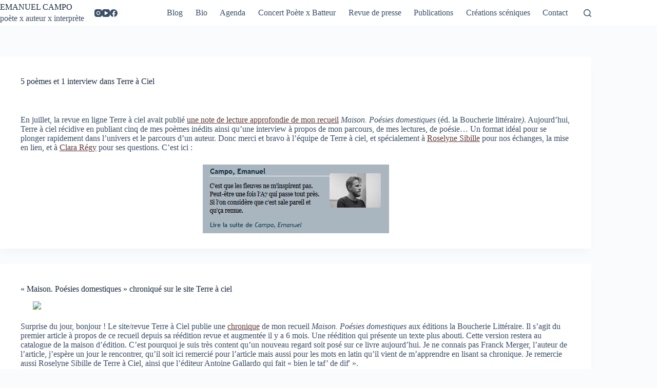

--- FILE ---
content_type: text/html; charset=UTF-8
request_url: https://www.ecampo.fr/?tag=terre-a-ciel
body_size: 16470
content:
<!doctype html>
<html lang="fr-FR">
<head>
	
	<meta charset="UTF-8">
	<meta name="viewport" content="width=device-width, initial-scale=1, maximum-scale=5, viewport-fit=cover">
	<link rel="profile" href="https://gmpg.org/xfn/11">

	<title>Terre à Ciel &#8211; EMANUEL CAMPO</title>
<meta name='robots' content='max-image-preview:large' />
<link rel="alternate" type="application/rss+xml" title="EMANUEL CAMPO &raquo; Flux" href="https://www.ecampo.fr/?feed=rss2" />
<link rel="alternate" type="application/rss+xml" title="EMANUEL CAMPO &raquo; Flux des commentaires" href="https://www.ecampo.fr/?feed=comments-rss2" />
<link rel="alternate" type="application/rss+xml" title="EMANUEL CAMPO &raquo; Flux de l’étiquette Terre à Ciel" href="https://www.ecampo.fr/?feed=rss2&#038;tag=terre-a-ciel" />
		<style>
			.lazyload,
			.lazyloading {
				max-width: 100%;
			}
		</style>
		<style id='wp-img-auto-sizes-contain-inline-css'>
img:is([sizes=auto i],[sizes^="auto," i]){contain-intrinsic-size:3000px 1500px}
/*# sourceURL=wp-img-auto-sizes-contain-inline-css */
</style>
<link rel='stylesheet' id='blocksy-dynamic-global-css' href='https://ecampo.phpnet.org/wordpress/wp-content/uploads/blocksy/css/global.css?ver=02795' media='all' />
<link rel='stylesheet' id='wp-block-library-css' href='https://ecampo.phpnet.org/wordpress/wp-includes/css/dist/block-library/style.min.css?ver=0655d099af6ec11f247a6ff7d549cbd7' media='all' />
<style id='global-styles-inline-css'>
:root{--wp--preset--aspect-ratio--square: 1;--wp--preset--aspect-ratio--4-3: 4/3;--wp--preset--aspect-ratio--3-4: 3/4;--wp--preset--aspect-ratio--3-2: 3/2;--wp--preset--aspect-ratio--2-3: 2/3;--wp--preset--aspect-ratio--16-9: 16/9;--wp--preset--aspect-ratio--9-16: 9/16;--wp--preset--color--black: #000000;--wp--preset--color--cyan-bluish-gray: #abb8c3;--wp--preset--color--white: #ffffff;--wp--preset--color--pale-pink: #f78da7;--wp--preset--color--vivid-red: #cf2e2e;--wp--preset--color--luminous-vivid-orange: #ff6900;--wp--preset--color--luminous-vivid-amber: #fcb900;--wp--preset--color--light-green-cyan: #7bdcb5;--wp--preset--color--vivid-green-cyan: #00d084;--wp--preset--color--pale-cyan-blue: #8ed1fc;--wp--preset--color--vivid-cyan-blue: #0693e3;--wp--preset--color--vivid-purple: #9b51e0;--wp--preset--color--palette-color-1: var(--theme-palette-color-1, #2872fa);--wp--preset--color--palette-color-2: var(--theme-palette-color-2, #1559ed);--wp--preset--color--palette-color-3: var(--theme-palette-color-3, #3A4F66);--wp--preset--color--palette-color-4: var(--theme-palette-color-4, #192a3d);--wp--preset--color--palette-color-5: var(--theme-palette-color-5, #e1e8ed);--wp--preset--color--palette-color-6: var(--theme-palette-color-6, #f2f5f7);--wp--preset--color--palette-color-7: var(--theme-palette-color-7, #FAFBFC);--wp--preset--color--palette-color-8: var(--theme-palette-color-8, #ffffff);--wp--preset--gradient--vivid-cyan-blue-to-vivid-purple: linear-gradient(135deg,rgb(6,147,227) 0%,rgb(155,81,224) 100%);--wp--preset--gradient--light-green-cyan-to-vivid-green-cyan: linear-gradient(135deg,rgb(122,220,180) 0%,rgb(0,208,130) 100%);--wp--preset--gradient--luminous-vivid-amber-to-luminous-vivid-orange: linear-gradient(135deg,rgb(252,185,0) 0%,rgb(255,105,0) 100%);--wp--preset--gradient--luminous-vivid-orange-to-vivid-red: linear-gradient(135deg,rgb(255,105,0) 0%,rgb(207,46,46) 100%);--wp--preset--gradient--very-light-gray-to-cyan-bluish-gray: linear-gradient(135deg,rgb(238,238,238) 0%,rgb(169,184,195) 100%);--wp--preset--gradient--cool-to-warm-spectrum: linear-gradient(135deg,rgb(74,234,220) 0%,rgb(151,120,209) 20%,rgb(207,42,186) 40%,rgb(238,44,130) 60%,rgb(251,105,98) 80%,rgb(254,248,76) 100%);--wp--preset--gradient--blush-light-purple: linear-gradient(135deg,rgb(255,206,236) 0%,rgb(152,150,240) 100%);--wp--preset--gradient--blush-bordeaux: linear-gradient(135deg,rgb(254,205,165) 0%,rgb(254,45,45) 50%,rgb(107,0,62) 100%);--wp--preset--gradient--luminous-dusk: linear-gradient(135deg,rgb(255,203,112) 0%,rgb(199,81,192) 50%,rgb(65,88,208) 100%);--wp--preset--gradient--pale-ocean: linear-gradient(135deg,rgb(255,245,203) 0%,rgb(182,227,212) 50%,rgb(51,167,181) 100%);--wp--preset--gradient--electric-grass: linear-gradient(135deg,rgb(202,248,128) 0%,rgb(113,206,126) 100%);--wp--preset--gradient--midnight: linear-gradient(135deg,rgb(2,3,129) 0%,rgb(40,116,252) 100%);--wp--preset--gradient--juicy-peach: linear-gradient(to right, #ffecd2 0%, #fcb69f 100%);--wp--preset--gradient--young-passion: linear-gradient(to right, #ff8177 0%, #ff867a 0%, #ff8c7f 21%, #f99185 52%, #cf556c 78%, #b12a5b 100%);--wp--preset--gradient--true-sunset: linear-gradient(to right, #fa709a 0%, #fee140 100%);--wp--preset--gradient--morpheus-den: linear-gradient(to top, #30cfd0 0%, #330867 100%);--wp--preset--gradient--plum-plate: linear-gradient(135deg, #667eea 0%, #764ba2 100%);--wp--preset--gradient--aqua-splash: linear-gradient(15deg, #13547a 0%, #80d0c7 100%);--wp--preset--gradient--love-kiss: linear-gradient(to top, #ff0844 0%, #ffb199 100%);--wp--preset--gradient--new-retrowave: linear-gradient(to top, #3b41c5 0%, #a981bb 49%, #ffc8a9 100%);--wp--preset--gradient--plum-bath: linear-gradient(to top, #cc208e 0%, #6713d2 100%);--wp--preset--gradient--high-flight: linear-gradient(to right, #0acffe 0%, #495aff 100%);--wp--preset--gradient--teen-party: linear-gradient(-225deg, #FF057C 0%, #8D0B93 50%, #321575 100%);--wp--preset--gradient--fabled-sunset: linear-gradient(-225deg, #231557 0%, #44107A 29%, #FF1361 67%, #FFF800 100%);--wp--preset--gradient--arielle-smile: radial-gradient(circle 248px at center, #16d9e3 0%, #30c7ec 47%, #46aef7 100%);--wp--preset--gradient--itmeo-branding: linear-gradient(180deg, #2af598 0%, #009efd 100%);--wp--preset--gradient--deep-blue: linear-gradient(to right, #6a11cb 0%, #2575fc 100%);--wp--preset--gradient--strong-bliss: linear-gradient(to right, #f78ca0 0%, #f9748f 19%, #fd868c 60%, #fe9a8b 100%);--wp--preset--gradient--sweet-period: linear-gradient(to top, #3f51b1 0%, #5a55ae 13%, #7b5fac 25%, #8f6aae 38%, #a86aa4 50%, #cc6b8e 62%, #f18271 75%, #f3a469 87%, #f7c978 100%);--wp--preset--gradient--purple-division: linear-gradient(to top, #7028e4 0%, #e5b2ca 100%);--wp--preset--gradient--cold-evening: linear-gradient(to top, #0c3483 0%, #a2b6df 100%, #6b8cce 100%, #a2b6df 100%);--wp--preset--gradient--mountain-rock: linear-gradient(to right, #868f96 0%, #596164 100%);--wp--preset--gradient--desert-hump: linear-gradient(to top, #c79081 0%, #dfa579 100%);--wp--preset--gradient--ethernal-constance: linear-gradient(to top, #09203f 0%, #537895 100%);--wp--preset--gradient--happy-memories: linear-gradient(-60deg, #ff5858 0%, #f09819 100%);--wp--preset--gradient--grown-early: linear-gradient(to top, #0ba360 0%, #3cba92 100%);--wp--preset--gradient--morning-salad: linear-gradient(-225deg, #B7F8DB 0%, #50A7C2 100%);--wp--preset--gradient--night-call: linear-gradient(-225deg, #AC32E4 0%, #7918F2 48%, #4801FF 100%);--wp--preset--gradient--mind-crawl: linear-gradient(-225deg, #473B7B 0%, #3584A7 51%, #30D2BE 100%);--wp--preset--gradient--angel-care: linear-gradient(-225deg, #FFE29F 0%, #FFA99F 48%, #FF719A 100%);--wp--preset--gradient--juicy-cake: linear-gradient(to top, #e14fad 0%, #f9d423 100%);--wp--preset--gradient--rich-metal: linear-gradient(to right, #d7d2cc 0%, #304352 100%);--wp--preset--gradient--mole-hall: linear-gradient(-20deg, #616161 0%, #9bc5c3 100%);--wp--preset--gradient--cloudy-knoxville: linear-gradient(120deg, #fdfbfb 0%, #ebedee 100%);--wp--preset--gradient--soft-grass: linear-gradient(to top, #c1dfc4 0%, #deecdd 100%);--wp--preset--gradient--saint-petersburg: linear-gradient(135deg, #f5f7fa 0%, #c3cfe2 100%);--wp--preset--gradient--everlasting-sky: linear-gradient(135deg, #fdfcfb 0%, #e2d1c3 100%);--wp--preset--gradient--kind-steel: linear-gradient(-20deg, #e9defa 0%, #fbfcdb 100%);--wp--preset--gradient--over-sun: linear-gradient(60deg, #abecd6 0%, #fbed96 100%);--wp--preset--gradient--premium-white: linear-gradient(to top, #d5d4d0 0%, #d5d4d0 1%, #eeeeec 31%, #efeeec 75%, #e9e9e7 100%);--wp--preset--gradient--clean-mirror: linear-gradient(45deg, #93a5cf 0%, #e4efe9 100%);--wp--preset--gradient--wild-apple: linear-gradient(to top, #d299c2 0%, #fef9d7 100%);--wp--preset--gradient--snow-again: linear-gradient(to top, #e6e9f0 0%, #eef1f5 100%);--wp--preset--gradient--confident-cloud: linear-gradient(to top, #dad4ec 0%, #dad4ec 1%, #f3e7e9 100%);--wp--preset--gradient--glass-water: linear-gradient(to top, #dfe9f3 0%, white 100%);--wp--preset--gradient--perfect-white: linear-gradient(-225deg, #E3FDF5 0%, #FFE6FA 100%);--wp--preset--font-size--small: 13px;--wp--preset--font-size--medium: 20px;--wp--preset--font-size--large: clamp(22px, 1.375rem + ((1vw - 3.2px) * 0.625), 30px);--wp--preset--font-size--x-large: clamp(30px, 1.875rem + ((1vw - 3.2px) * 1.563), 50px);--wp--preset--font-size--xx-large: clamp(45px, 2.813rem + ((1vw - 3.2px) * 2.734), 80px);--wp--preset--spacing--20: 0.44rem;--wp--preset--spacing--30: 0.67rem;--wp--preset--spacing--40: 1rem;--wp--preset--spacing--50: 1.5rem;--wp--preset--spacing--60: 2.25rem;--wp--preset--spacing--70: 3.38rem;--wp--preset--spacing--80: 5.06rem;--wp--preset--shadow--natural: 6px 6px 9px rgba(0, 0, 0, 0.2);--wp--preset--shadow--deep: 12px 12px 50px rgba(0, 0, 0, 0.4);--wp--preset--shadow--sharp: 6px 6px 0px rgba(0, 0, 0, 0.2);--wp--preset--shadow--outlined: 6px 6px 0px -3px rgb(255, 255, 255), 6px 6px rgb(0, 0, 0);--wp--preset--shadow--crisp: 6px 6px 0px rgb(0, 0, 0);}:root { --wp--style--global--content-size: var(--theme-block-max-width);--wp--style--global--wide-size: var(--theme-block-wide-max-width); }:where(body) { margin: 0; }.wp-site-blocks > .alignleft { float: left; margin-right: 2em; }.wp-site-blocks > .alignright { float: right; margin-left: 2em; }.wp-site-blocks > .aligncenter { justify-content: center; margin-left: auto; margin-right: auto; }:where(.wp-site-blocks) > * { margin-block-start: var(--theme-content-spacing); margin-block-end: 0; }:where(.wp-site-blocks) > :first-child { margin-block-start: 0; }:where(.wp-site-blocks) > :last-child { margin-block-end: 0; }:root { --wp--style--block-gap: var(--theme-content-spacing); }:root :where(.is-layout-flow) > :first-child{margin-block-start: 0;}:root :where(.is-layout-flow) > :last-child{margin-block-end: 0;}:root :where(.is-layout-flow) > *{margin-block-start: var(--theme-content-spacing);margin-block-end: 0;}:root :where(.is-layout-constrained) > :first-child{margin-block-start: 0;}:root :where(.is-layout-constrained) > :last-child{margin-block-end: 0;}:root :where(.is-layout-constrained) > *{margin-block-start: var(--theme-content-spacing);margin-block-end: 0;}:root :where(.is-layout-flex){gap: var(--theme-content-spacing);}:root :where(.is-layout-grid){gap: var(--theme-content-spacing);}.is-layout-flow > .alignleft{float: left;margin-inline-start: 0;margin-inline-end: 2em;}.is-layout-flow > .alignright{float: right;margin-inline-start: 2em;margin-inline-end: 0;}.is-layout-flow > .aligncenter{margin-left: auto !important;margin-right: auto !important;}.is-layout-constrained > .alignleft{float: left;margin-inline-start: 0;margin-inline-end: 2em;}.is-layout-constrained > .alignright{float: right;margin-inline-start: 2em;margin-inline-end: 0;}.is-layout-constrained > .aligncenter{margin-left: auto !important;margin-right: auto !important;}.is-layout-constrained > :where(:not(.alignleft):not(.alignright):not(.alignfull)){max-width: var(--wp--style--global--content-size);margin-left: auto !important;margin-right: auto !important;}.is-layout-constrained > .alignwide{max-width: var(--wp--style--global--wide-size);}body .is-layout-flex{display: flex;}.is-layout-flex{flex-wrap: wrap;align-items: center;}.is-layout-flex > :is(*, div){margin: 0;}body .is-layout-grid{display: grid;}.is-layout-grid > :is(*, div){margin: 0;}body{padding-top: 0px;padding-right: 0px;padding-bottom: 0px;padding-left: 0px;}:root :where(.wp-element-button, .wp-block-button__link){font-style: inherit;font-weight: inherit;letter-spacing: inherit;text-transform: inherit;}.has-black-color{color: var(--wp--preset--color--black) !important;}.has-cyan-bluish-gray-color{color: var(--wp--preset--color--cyan-bluish-gray) !important;}.has-white-color{color: var(--wp--preset--color--white) !important;}.has-pale-pink-color{color: var(--wp--preset--color--pale-pink) !important;}.has-vivid-red-color{color: var(--wp--preset--color--vivid-red) !important;}.has-luminous-vivid-orange-color{color: var(--wp--preset--color--luminous-vivid-orange) !important;}.has-luminous-vivid-amber-color{color: var(--wp--preset--color--luminous-vivid-amber) !important;}.has-light-green-cyan-color{color: var(--wp--preset--color--light-green-cyan) !important;}.has-vivid-green-cyan-color{color: var(--wp--preset--color--vivid-green-cyan) !important;}.has-pale-cyan-blue-color{color: var(--wp--preset--color--pale-cyan-blue) !important;}.has-vivid-cyan-blue-color{color: var(--wp--preset--color--vivid-cyan-blue) !important;}.has-vivid-purple-color{color: var(--wp--preset--color--vivid-purple) !important;}.has-palette-color-1-color{color: var(--wp--preset--color--palette-color-1) !important;}.has-palette-color-2-color{color: var(--wp--preset--color--palette-color-2) !important;}.has-palette-color-3-color{color: var(--wp--preset--color--palette-color-3) !important;}.has-palette-color-4-color{color: var(--wp--preset--color--palette-color-4) !important;}.has-palette-color-5-color{color: var(--wp--preset--color--palette-color-5) !important;}.has-palette-color-6-color{color: var(--wp--preset--color--palette-color-6) !important;}.has-palette-color-7-color{color: var(--wp--preset--color--palette-color-7) !important;}.has-palette-color-8-color{color: var(--wp--preset--color--palette-color-8) !important;}.has-black-background-color{background-color: var(--wp--preset--color--black) !important;}.has-cyan-bluish-gray-background-color{background-color: var(--wp--preset--color--cyan-bluish-gray) !important;}.has-white-background-color{background-color: var(--wp--preset--color--white) !important;}.has-pale-pink-background-color{background-color: var(--wp--preset--color--pale-pink) !important;}.has-vivid-red-background-color{background-color: var(--wp--preset--color--vivid-red) !important;}.has-luminous-vivid-orange-background-color{background-color: var(--wp--preset--color--luminous-vivid-orange) !important;}.has-luminous-vivid-amber-background-color{background-color: var(--wp--preset--color--luminous-vivid-amber) !important;}.has-light-green-cyan-background-color{background-color: var(--wp--preset--color--light-green-cyan) !important;}.has-vivid-green-cyan-background-color{background-color: var(--wp--preset--color--vivid-green-cyan) !important;}.has-pale-cyan-blue-background-color{background-color: var(--wp--preset--color--pale-cyan-blue) !important;}.has-vivid-cyan-blue-background-color{background-color: var(--wp--preset--color--vivid-cyan-blue) !important;}.has-vivid-purple-background-color{background-color: var(--wp--preset--color--vivid-purple) !important;}.has-palette-color-1-background-color{background-color: var(--wp--preset--color--palette-color-1) !important;}.has-palette-color-2-background-color{background-color: var(--wp--preset--color--palette-color-2) !important;}.has-palette-color-3-background-color{background-color: var(--wp--preset--color--palette-color-3) !important;}.has-palette-color-4-background-color{background-color: var(--wp--preset--color--palette-color-4) !important;}.has-palette-color-5-background-color{background-color: var(--wp--preset--color--palette-color-5) !important;}.has-palette-color-6-background-color{background-color: var(--wp--preset--color--palette-color-6) !important;}.has-palette-color-7-background-color{background-color: var(--wp--preset--color--palette-color-7) !important;}.has-palette-color-8-background-color{background-color: var(--wp--preset--color--palette-color-8) !important;}.has-black-border-color{border-color: var(--wp--preset--color--black) !important;}.has-cyan-bluish-gray-border-color{border-color: var(--wp--preset--color--cyan-bluish-gray) !important;}.has-white-border-color{border-color: var(--wp--preset--color--white) !important;}.has-pale-pink-border-color{border-color: var(--wp--preset--color--pale-pink) !important;}.has-vivid-red-border-color{border-color: var(--wp--preset--color--vivid-red) !important;}.has-luminous-vivid-orange-border-color{border-color: var(--wp--preset--color--luminous-vivid-orange) !important;}.has-luminous-vivid-amber-border-color{border-color: var(--wp--preset--color--luminous-vivid-amber) !important;}.has-light-green-cyan-border-color{border-color: var(--wp--preset--color--light-green-cyan) !important;}.has-vivid-green-cyan-border-color{border-color: var(--wp--preset--color--vivid-green-cyan) !important;}.has-pale-cyan-blue-border-color{border-color: var(--wp--preset--color--pale-cyan-blue) !important;}.has-vivid-cyan-blue-border-color{border-color: var(--wp--preset--color--vivid-cyan-blue) !important;}.has-vivid-purple-border-color{border-color: var(--wp--preset--color--vivid-purple) !important;}.has-palette-color-1-border-color{border-color: var(--wp--preset--color--palette-color-1) !important;}.has-palette-color-2-border-color{border-color: var(--wp--preset--color--palette-color-2) !important;}.has-palette-color-3-border-color{border-color: var(--wp--preset--color--palette-color-3) !important;}.has-palette-color-4-border-color{border-color: var(--wp--preset--color--palette-color-4) !important;}.has-palette-color-5-border-color{border-color: var(--wp--preset--color--palette-color-5) !important;}.has-palette-color-6-border-color{border-color: var(--wp--preset--color--palette-color-6) !important;}.has-palette-color-7-border-color{border-color: var(--wp--preset--color--palette-color-7) !important;}.has-palette-color-8-border-color{border-color: var(--wp--preset--color--palette-color-8) !important;}.has-vivid-cyan-blue-to-vivid-purple-gradient-background{background: var(--wp--preset--gradient--vivid-cyan-blue-to-vivid-purple) !important;}.has-light-green-cyan-to-vivid-green-cyan-gradient-background{background: var(--wp--preset--gradient--light-green-cyan-to-vivid-green-cyan) !important;}.has-luminous-vivid-amber-to-luminous-vivid-orange-gradient-background{background: var(--wp--preset--gradient--luminous-vivid-amber-to-luminous-vivid-orange) !important;}.has-luminous-vivid-orange-to-vivid-red-gradient-background{background: var(--wp--preset--gradient--luminous-vivid-orange-to-vivid-red) !important;}.has-very-light-gray-to-cyan-bluish-gray-gradient-background{background: var(--wp--preset--gradient--very-light-gray-to-cyan-bluish-gray) !important;}.has-cool-to-warm-spectrum-gradient-background{background: var(--wp--preset--gradient--cool-to-warm-spectrum) !important;}.has-blush-light-purple-gradient-background{background: var(--wp--preset--gradient--blush-light-purple) !important;}.has-blush-bordeaux-gradient-background{background: var(--wp--preset--gradient--blush-bordeaux) !important;}.has-luminous-dusk-gradient-background{background: var(--wp--preset--gradient--luminous-dusk) !important;}.has-pale-ocean-gradient-background{background: var(--wp--preset--gradient--pale-ocean) !important;}.has-electric-grass-gradient-background{background: var(--wp--preset--gradient--electric-grass) !important;}.has-midnight-gradient-background{background: var(--wp--preset--gradient--midnight) !important;}.has-juicy-peach-gradient-background{background: var(--wp--preset--gradient--juicy-peach) !important;}.has-young-passion-gradient-background{background: var(--wp--preset--gradient--young-passion) !important;}.has-true-sunset-gradient-background{background: var(--wp--preset--gradient--true-sunset) !important;}.has-morpheus-den-gradient-background{background: var(--wp--preset--gradient--morpheus-den) !important;}.has-plum-plate-gradient-background{background: var(--wp--preset--gradient--plum-plate) !important;}.has-aqua-splash-gradient-background{background: var(--wp--preset--gradient--aqua-splash) !important;}.has-love-kiss-gradient-background{background: var(--wp--preset--gradient--love-kiss) !important;}.has-new-retrowave-gradient-background{background: var(--wp--preset--gradient--new-retrowave) !important;}.has-plum-bath-gradient-background{background: var(--wp--preset--gradient--plum-bath) !important;}.has-high-flight-gradient-background{background: var(--wp--preset--gradient--high-flight) !important;}.has-teen-party-gradient-background{background: var(--wp--preset--gradient--teen-party) !important;}.has-fabled-sunset-gradient-background{background: var(--wp--preset--gradient--fabled-sunset) !important;}.has-arielle-smile-gradient-background{background: var(--wp--preset--gradient--arielle-smile) !important;}.has-itmeo-branding-gradient-background{background: var(--wp--preset--gradient--itmeo-branding) !important;}.has-deep-blue-gradient-background{background: var(--wp--preset--gradient--deep-blue) !important;}.has-strong-bliss-gradient-background{background: var(--wp--preset--gradient--strong-bliss) !important;}.has-sweet-period-gradient-background{background: var(--wp--preset--gradient--sweet-period) !important;}.has-purple-division-gradient-background{background: var(--wp--preset--gradient--purple-division) !important;}.has-cold-evening-gradient-background{background: var(--wp--preset--gradient--cold-evening) !important;}.has-mountain-rock-gradient-background{background: var(--wp--preset--gradient--mountain-rock) !important;}.has-desert-hump-gradient-background{background: var(--wp--preset--gradient--desert-hump) !important;}.has-ethernal-constance-gradient-background{background: var(--wp--preset--gradient--ethernal-constance) !important;}.has-happy-memories-gradient-background{background: var(--wp--preset--gradient--happy-memories) !important;}.has-grown-early-gradient-background{background: var(--wp--preset--gradient--grown-early) !important;}.has-morning-salad-gradient-background{background: var(--wp--preset--gradient--morning-salad) !important;}.has-night-call-gradient-background{background: var(--wp--preset--gradient--night-call) !important;}.has-mind-crawl-gradient-background{background: var(--wp--preset--gradient--mind-crawl) !important;}.has-angel-care-gradient-background{background: var(--wp--preset--gradient--angel-care) !important;}.has-juicy-cake-gradient-background{background: var(--wp--preset--gradient--juicy-cake) !important;}.has-rich-metal-gradient-background{background: var(--wp--preset--gradient--rich-metal) !important;}.has-mole-hall-gradient-background{background: var(--wp--preset--gradient--mole-hall) !important;}.has-cloudy-knoxville-gradient-background{background: var(--wp--preset--gradient--cloudy-knoxville) !important;}.has-soft-grass-gradient-background{background: var(--wp--preset--gradient--soft-grass) !important;}.has-saint-petersburg-gradient-background{background: var(--wp--preset--gradient--saint-petersburg) !important;}.has-everlasting-sky-gradient-background{background: var(--wp--preset--gradient--everlasting-sky) !important;}.has-kind-steel-gradient-background{background: var(--wp--preset--gradient--kind-steel) !important;}.has-over-sun-gradient-background{background: var(--wp--preset--gradient--over-sun) !important;}.has-premium-white-gradient-background{background: var(--wp--preset--gradient--premium-white) !important;}.has-clean-mirror-gradient-background{background: var(--wp--preset--gradient--clean-mirror) !important;}.has-wild-apple-gradient-background{background: var(--wp--preset--gradient--wild-apple) !important;}.has-snow-again-gradient-background{background: var(--wp--preset--gradient--snow-again) !important;}.has-confident-cloud-gradient-background{background: var(--wp--preset--gradient--confident-cloud) !important;}.has-glass-water-gradient-background{background: var(--wp--preset--gradient--glass-water) !important;}.has-perfect-white-gradient-background{background: var(--wp--preset--gradient--perfect-white) !important;}.has-small-font-size{font-size: var(--wp--preset--font-size--small) !important;}.has-medium-font-size{font-size: var(--wp--preset--font-size--medium) !important;}.has-large-font-size{font-size: var(--wp--preset--font-size--large) !important;}.has-x-large-font-size{font-size: var(--wp--preset--font-size--x-large) !important;}.has-xx-large-font-size{font-size: var(--wp--preset--font-size--xx-large) !important;}
:root :where(.wp-block-pullquote){font-size: clamp(0.984em, 0.984rem + ((1vw - 0.2em) * 0.645), 1.5em);line-height: 1.6;}
/*# sourceURL=global-styles-inline-css */
</style>
<link rel='stylesheet' id='contact-form-7-css' href='https://ecampo.phpnet.org/wordpress/wp-content/plugins/contact-form-7/includes/css/styles.css?ver=6.1.4' media='all' />
<link rel='stylesheet' id='mbdb-styles-css' href='https://ecampo.phpnet.org/wordpress/wp-content/plugins/mooberry-book-manager/css/styles.css?ver=250131-234001' media='all' />
<link rel='stylesheet' id='mbdb-book-grid-styles-css' href='https://ecampo.phpnet.org/wordpress/wp-content/plugins/mooberry-book-manager/css/book-grid.css?ver=250131-234001' media='all' />
<link rel='stylesheet' id='mbdb-retailer-buttons-styles-css' href='https://ecampo.phpnet.org/wordpress/wp-content/plugins/mooberry-book-manager/css/retailer-buttons.css?ver=250131-234001' media='all' />
<link rel='stylesheet' id='ct-main-styles-css' href='https://ecampo.phpnet.org/wordpress/wp-content/themes/blocksy/static/bundle/main.min.css?ver=2.1.25' media='all' />
<link rel='stylesheet' id='ct-page-title-styles-css' href='https://ecampo.phpnet.org/wordpress/wp-content/themes/blocksy/static/bundle/page-title.min.css?ver=2.1.25' media='all' />
<link rel='stylesheet' id='ct-cf-7-styles-css' href='https://ecampo.phpnet.org/wordpress/wp-content/themes/blocksy/static/bundle/cf-7.min.css?ver=2.1.25' media='all' />
<script src="https://ecampo.phpnet.org/wordpress/wp-includes/js/jquery/jquery.min.js?ver=3.7.1" id="jquery-core-js"></script>
<script src="https://ecampo.phpnet.org/wordpress/wp-includes/js/jquery/jquery-migrate.min.js?ver=3.4.1" id="jquery-migrate-js"></script>
<script src="https://ecampo.phpnet.org/wordpress/wp-content/plugins/mooberry-book-manager/js/single-book.js?ver=250131-234002" id="single-book-js"></script>
<link rel="https://api.w.org/" href="https://www.ecampo.fr/index.php?rest_route=/" /><link rel="alternate" title="JSON" type="application/json" href="https://www.ecampo.fr/index.php?rest_route=/wp/v2/tags/522" /><link rel="EditURI" type="application/rsd+xml" title="RSD" href="https://ecampo.phpnet.org/wordpress/xmlrpc.php?rsd" />

		<script>
			document.documentElement.className = document.documentElement.className.replace('no-js', 'js');
		</script>
				<style>
			.no-js img.lazyload {
				display: none;
			}

			figure.wp-block-image img.lazyloading {
				min-width: 150px;
			}

			.lazyload,
			.lazyloading {
				--smush-placeholder-width: 100px;
				--smush-placeholder-aspect-ratio: 1/1;
				width: var(--smush-image-width, var(--smush-placeholder-width)) !important;
				aspect-ratio: var(--smush-image-aspect-ratio, var(--smush-placeholder-aspect-ratio)) !important;
			}

						.lazyload, .lazyloading {
				opacity: 0;
			}

			.lazyloaded {
				opacity: 1;
				transition: opacity 400ms;
				transition-delay: 0ms;
			}

					</style>
		<!-- Analytics by WP Statistics - https://wp-statistics.com -->
<noscript><link rel='stylesheet' href='https://ecampo.phpnet.org/wordpress/wp-content/themes/blocksy/static/bundle/no-scripts.min.css' type='text/css'></noscript>

<!-- Jetpack Open Graph Tags -->
<meta property="og:type" content="website" />
<meta property="og:title" content="Terre à Ciel &#8211; EMANUEL CAMPO" />
<meta property="og:url" content="https://www.ecampo.fr/?tag=terre-a-ciel" />
<meta property="og:site_name" content="EMANUEL CAMPO" />
<meta property="og:image" content="https://ecampo.phpnet.org/wordpress/wp-content/uploads/2025/09/cropped-PORTRAIT-PRINTEMPS-2004.jpg" />
<meta property="og:image:width" content="512" />
<meta property="og:image:height" content="512" />
<meta property="og:image:alt" content="" />
<meta property="og:locale" content="fr_FR" />

<!-- End Jetpack Open Graph Tags -->
<link rel="icon" href="https://ecampo.phpnet.org/wordpress/wp-content/uploads/2025/09/cropped-PORTRAIT-PRINTEMPS-2004-32x32.jpg" sizes="32x32" />
<link rel="icon" href="https://ecampo.phpnet.org/wordpress/wp-content/uploads/2025/09/cropped-PORTRAIT-PRINTEMPS-2004-192x192.jpg" sizes="192x192" />
<link rel="apple-touch-icon" href="https://ecampo.phpnet.org/wordpress/wp-content/uploads/2025/09/cropped-PORTRAIT-PRINTEMPS-2004-180x180.jpg" />
<meta name="msapplication-TileImage" content="https://ecampo.phpnet.org/wordpress/wp-content/uploads/2025/09/cropped-PORTRAIT-PRINTEMPS-2004-270x270.jpg" />
		<style id="wp-custom-css">
			.entry-date,
.post-date,
.time,
.published,
.updated {
    display: none !important;
}
		</style>
			</head>


<body class="archive tag tag-terre-a-ciel tag-522 wp-embed-responsive wp-theme-blocksy" data-link="type-2" data-prefix="categories" data-header="type-1:sticky" data-footer="type-1">

<a class="skip-link screen-reader-text" href="#main">Passer au contenu</a><div class="ct-drawer-canvas" data-location="start">
		<div id="search-modal" class="ct-panel" data-behaviour="modal" role="dialog" aria-label="Modale de recherche" inert>
			<div class="ct-panel-actions">
				<button class="ct-toggle-close" data-type="type-1" aria-label="Fermer la modale de recherche">
					<svg class="ct-icon" width="12" height="12" viewBox="0 0 15 15"><path d="M1 15a1 1 0 01-.71-.29 1 1 0 010-1.41l5.8-5.8-5.8-5.8A1 1 0 011.7.29l5.8 5.8 5.8-5.8a1 1 0 011.41 1.41l-5.8 5.8 5.8 5.8a1 1 0 01-1.41 1.41l-5.8-5.8-5.8 5.8A1 1 0 011 15z"/></svg>				</button>
			</div>

			<div class="ct-panel-content">
				

<form role="search" method="get" class="ct-search-form"  action="https://www.ecampo.fr/" aria-haspopup="listbox" data-live-results="thumbs">

	<input
		type="search" class="modal-field"		placeholder="Rechercher"
		value=""
		name="s"
		autocomplete="off"
		title="Rechercher…"
		aria-label="Rechercher…"
			>

	<div class="ct-search-form-controls">
		
		<button type="submit" class="wp-element-button" data-button="icon" aria-label="Bouton de recherche">
			<svg class="ct-icon ct-search-button-content" aria-hidden="true" width="15" height="15" viewBox="0 0 15 15"><path d="M14.8,13.7L12,11c0.9-1.2,1.5-2.6,1.5-4.2c0-3.7-3-6.8-6.8-6.8S0,3,0,6.8s3,6.8,6.8,6.8c1.6,0,3.1-0.6,4.2-1.5l2.8,2.8c0.1,0.1,0.3,0.2,0.5,0.2s0.4-0.1,0.5-0.2C15.1,14.5,15.1,14,14.8,13.7z M1.5,6.8c0-2.9,2.4-5.2,5.2-5.2S12,3.9,12,6.8S9.6,12,6.8,12S1.5,9.6,1.5,6.8z"/></svg>
			<span class="ct-ajax-loader">
				<svg viewBox="0 0 24 24">
					<circle cx="12" cy="12" r="10" opacity="0.2" fill="none" stroke="currentColor" stroke-miterlimit="10" stroke-width="2"/>

					<path d="m12,2c5.52,0,10,4.48,10,10" fill="none" stroke="currentColor" stroke-linecap="round" stroke-miterlimit="10" stroke-width="2">
						<animateTransform
							attributeName="transform"
							attributeType="XML"
							type="rotate"
							dur="0.6s"
							from="0 12 12"
							to="360 12 12"
							repeatCount="indefinite"
						/>
					</path>
				</svg>
			</span>
		</button>

		
					<input type="hidden" name="ct_post_type" value="post:page:mbdb_book:mbdb_publisher">
		
		

			</div>

			<div class="screen-reader-text" aria-live="polite" role="status">
			Aucun résultat		</div>
	
</form>


			</div>
		</div>

		<div id="offcanvas" class="ct-panel ct-header" data-behaviour="right-side" role="dialog" aria-label="Modale hors champ" inert=""><div class="ct-panel-inner">
		<div class="ct-panel-actions">
			
			<button class="ct-toggle-close" data-type="type-1" aria-label="Fermer le tiroir">
				<svg class="ct-icon" width="12" height="12" viewBox="0 0 15 15"><path d="M1 15a1 1 0 01-.71-.29 1 1 0 010-1.41l5.8-5.8-5.8-5.8A1 1 0 011.7.29l5.8 5.8 5.8-5.8a1 1 0 011.41 1.41l-5.8 5.8 5.8 5.8a1 1 0 01-1.41 1.41l-5.8-5.8-5.8 5.8A1 1 0 011 15z"/></svg>
			</button>
		</div>
		<div class="ct-panel-content" data-device="desktop"><div class="ct-panel-content-inner"></div></div><div class="ct-panel-content" data-device="mobile"><div class="ct-panel-content-inner">
<nav
	class="mobile-menu menu-container"
	data-id="mobile-menu" data-interaction="click" data-toggle-type="type-1" data-submenu-dots="yes"	aria-label="Menu principal">

	<ul id="menu-menu-principal-1" class=""><li class="menu-item menu-item-type-taxonomy menu-item-object-category menu-item-3464"><a href="https://www.ecampo.fr/?cat=1005" class="ct-menu-link">Blog</a></li>
<li class="menu-item menu-item-type-post_type menu-item-object-page menu-item-3406"><a href="https://www.ecampo.fr/?page_id=3396" class="ct-menu-link">Bio</a></li>
<li class="menu-item menu-item-type-post_type menu-item-object-page menu-item-867"><a href="https://www.ecampo.fr/?page_id=24" class="ct-menu-link">Agenda</a></li>
<li class="menu-item menu-item-type-post_type menu-item-object-page menu-item-2883"><a href="https://www.ecampo.fr/?page_id=2878" class="ct-menu-link">Concert Poète x Batteur</a></li>
<li class="menu-item menu-item-type-taxonomy menu-item-object-category menu-item-3104"><a href="https://www.ecampo.fr/?cat=276" class="ct-menu-link">Revue de presse</a></li>
<li class="menu-item menu-item-type-post_type menu-item-object-page menu-item-3488"><a href="https://www.ecampo.fr/?page_id=3476" class="ct-menu-link">Publications</a></li>
<li class="menu-item menu-item-type-post_type menu-item-object-page menu-item-3532"><a href="https://www.ecampo.fr/?page_id=3392" class="ct-menu-link">Créations scéniques</a></li>
<li class="menu-item menu-item-type-post_type menu-item-object-page menu-item-865"><a href="https://www.ecampo.fr/?page_id=388" class="ct-menu-link">Contact</a></li>
</ul></nav>

</div></div></div></div></div>
<div id="main-container">
	<header id="header" class="ct-header" data-id="type-1" itemscope="" itemtype="https://schema.org/WPHeader"><div data-device="desktop"><div data-row="top" data-column-set="2"><div class="ct-container"><div data-column="start" data-placements="1"><div data-items="primary">
<div	class="site-branding"
	data-id="logo"	data-logo="top"	itemscope="itemscope" itemtype="https://schema.org/Organization">

			<a href="https://www.ecampo.fr/" class="site-logo-container" rel="home" itemprop="url" ></a>	
			<div class="site-title-container">
			<span class="site-title " itemprop="name"><a href="https://www.ecampo.fr/" rel="home" itemprop="url">EMANUEL CAMPO</a></span>			<p class="site-description " itemprop="description">poète x auteur x interprète</p>		</div>
	  </div>


<div
	class="ct-header-socials "
	data-id="socials">

	
		<div class="ct-social-box" data-color="custom" data-icon-size="custom" data-icons-type="simple" >
			
			
							
				<a href="https://www.instagram.com/emanuelcampo_/" data-network="instagram" aria-label="Instagram" target="_blank" rel="noopener noreferrer">
					<span class="ct-icon-container">
					<svg
					width="20"
					height="20"
					viewBox="0 0 20 20"
					aria-hidden="true">
						<circle cx="10" cy="10" r="3.3"/>
						<path d="M14.2,0H5.8C2.6,0,0,2.6,0,5.8v8.3C0,17.4,2.6,20,5.8,20h8.3c3.2,0,5.8-2.6,5.8-5.8V5.8C20,2.6,17.4,0,14.2,0zM10,15c-2.8,0-5-2.2-5-5s2.2-5,5-5s5,2.2,5,5S12.8,15,10,15z M15.8,5C15.4,5,15,4.6,15,4.2s0.4-0.8,0.8-0.8s0.8,0.4,0.8,0.8S16.3,5,15.8,5z"/>
					</svg>
				</span>				</a>
							
				<a href="https://www.youtube.com/@cieetrangeplayground6599" data-network="youtube" aria-label="YouTube" target="_blank" rel="noopener noreferrer">
					<span class="ct-icon-container">
					<svg
					width="20"
					height="20"
					viewbox="0 0 20 20"
					aria-hidden="true">
						<path d="M15,0H5C2.2,0,0,2.2,0,5v10c0,2.8,2.2,5,5,5h10c2.8,0,5-2.2,5-5V5C20,2.2,17.8,0,15,0z M14.5,10.9l-6.8,3.8c-0.1,0.1-0.3,0.1-0.5,0.1c-0.5,0-1-0.4-1-1l0,0V6.2c0-0.5,0.4-1,1-1c0.2,0,0.3,0,0.5,0.1l6.8,3.8c0.5,0.3,0.7,0.8,0.4,1.3C14.8,10.6,14.6,10.8,14.5,10.9z"/>
					</svg>
				</span>				</a>
							
				<a href="https://www.facebook.com/p/Etrange-Playground-Po%C3%A9sie-Sc%C3%A8ne-Musique-100064691016561/?_rdr" data-network="facebook" aria-label="Facebook" target="_blank" rel="noopener noreferrer">
					<span class="ct-icon-container">
					<svg
					width="20px"
					height="20px"
					viewBox="0 0 20 20"
					aria-hidden="true">
						<path d="M20,10.1c0-5.5-4.5-10-10-10S0,4.5,0,10.1c0,5,3.7,9.1,8.4,9.9v-7H5.9v-2.9h2.5V7.9C8.4,5.4,9.9,4,12.2,4c1.1,0,2.2,0.2,2.2,0.2v2.5h-1.3c-1.2,0-1.6,0.8-1.6,1.6v1.9h2.8L13.9,13h-2.3v7C16.3,19.2,20,15.1,20,10.1z"/>
					</svg>
				</span>				</a>
			
			
					</div>

	
</div>
</div></div><div data-column="end" data-placements="1"><div data-items="primary">
<nav
	id="header-menu-1"
	class="header-menu-1 menu-container"
	data-id="menu" data-interaction="hover"	data-menu="type-1"
	data-dropdown="type-1:simple"	data-stretch		itemscope="" itemtype="https://schema.org/SiteNavigationElement"	aria-label="Menu principal">

	<ul id="menu-menu-principal" class="menu"><li id="menu-item-3464" class="menu-item menu-item-type-taxonomy menu-item-object-category menu-item-3464"><a href="https://www.ecampo.fr/?cat=1005" class="ct-menu-link">Blog</a></li>
<li id="menu-item-3406" class="menu-item menu-item-type-post_type menu-item-object-page menu-item-3406"><a href="https://www.ecampo.fr/?page_id=3396" class="ct-menu-link">Bio</a></li>
<li id="menu-item-867" class="menu-item menu-item-type-post_type menu-item-object-page menu-item-867"><a href="https://www.ecampo.fr/?page_id=24" class="ct-menu-link">Agenda</a></li>
<li id="menu-item-2883" class="menu-item menu-item-type-post_type menu-item-object-page menu-item-2883"><a href="https://www.ecampo.fr/?page_id=2878" class="ct-menu-link">Concert Poète x Batteur</a></li>
<li id="menu-item-3104" class="menu-item menu-item-type-taxonomy menu-item-object-category menu-item-3104"><a href="https://www.ecampo.fr/?cat=276" class="ct-menu-link">Revue de presse</a></li>
<li id="menu-item-3488" class="menu-item menu-item-type-post_type menu-item-object-page menu-item-3488"><a href="https://www.ecampo.fr/?page_id=3476" class="ct-menu-link">Publications</a></li>
<li id="menu-item-3532" class="menu-item menu-item-type-post_type menu-item-object-page menu-item-3532"><a href="https://www.ecampo.fr/?page_id=3392" class="ct-menu-link">Créations scéniques</a></li>
<li id="menu-item-865" class="menu-item menu-item-type-post_type menu-item-object-page menu-item-865"><a href="https://www.ecampo.fr/?page_id=388" class="ct-menu-link">Contact</a></li>
</ul></nav>


<button
	class="ct-header-search ct-toggle "
	data-toggle-panel="#search-modal"
	aria-controls="search-modal"
	aria-label="Rechercher"
	data-label="left"
	data-id="search">

	<span class="ct-label ct-hidden-sm ct-hidden-md ct-hidden-lg" aria-hidden="true">Rechercher</span>

	<svg class="ct-icon" aria-hidden="true" width="15" height="15" viewBox="0 0 15 15"><path d="M14.8,13.7L12,11c0.9-1.2,1.5-2.6,1.5-4.2c0-3.7-3-6.8-6.8-6.8S0,3,0,6.8s3,6.8,6.8,6.8c1.6,0,3.1-0.6,4.2-1.5l2.8,2.8c0.1,0.1,0.3,0.2,0.5,0.2s0.4-0.1,0.5-0.2C15.1,14.5,15.1,14,14.8,13.7z M1.5,6.8c0-2.9,2.4-5.2,5.2-5.2S12,3.9,12,6.8S9.6,12,6.8,12S1.5,9.6,1.5,6.8z"/></svg></button>
</div></div></div></div></div><div data-device="mobile"><div class="ct-sticky-container"><div data-sticky="shrink"><div data-row="middle" data-column-set="3"><div class="ct-container"><div data-column="start"></div><div data-column="middle"><div data-items="">
<div	class="site-branding"
	data-id="logo"	data-logo="top"	>

			<a href="https://www.ecampo.fr/" class="site-logo-container" rel="home" itemprop="url" ></a>	
			<div class="site-title-container">
			<span class="site-title "><a href="https://www.ecampo.fr/" rel="home" >EMANUEL CAMPO</a></span>			<p class="site-description ">poète x auteur x interprète</p>		</div>
	  </div>

</div></div><div data-column="end" data-placements="1"><div data-items="primary">
<button
	class="ct-header-trigger ct-toggle "
	data-toggle-panel="#offcanvas"
	aria-controls="offcanvas"
	data-design="simple"
	data-label="right"
	aria-label="Menu"
	data-id="trigger">

	<span class="ct-label ct-hidden-sm ct-hidden-md ct-hidden-lg" aria-hidden="true">Menu</span>

	<svg class="ct-icon" width="18" height="14" viewBox="0 0 18 14" data-type="type-1" aria-hidden="true">
		<rect y="0.00" width="18" height="1.7" rx="1"/>
		<rect y="6.15" width="18" height="1.7" rx="1"/>
		<rect y="12.3" width="18" height="1.7" rx="1"/>
	</svg></button>
</div></div></div></div></div></div><div data-row="bottom" data-column-set="1"><div class="ct-container"><div data-column="end" data-placements="1"><div data-items="primary">
<div
	class="ct-header-socials "
	data-id="socials">

	
		<div class="ct-social-box" data-color="custom" data-icon-size="custom" data-icons-type="simple" >
			
			
							
				<a href="https://www.instagram.com/emanuelcampo_/" data-network="instagram" aria-label="Instagram" target="_blank" rel="noopener noreferrer">
					<span class="ct-icon-container">
					<svg
					width="20"
					height="20"
					viewBox="0 0 20 20"
					aria-hidden="true">
						<circle cx="10" cy="10" r="3.3"/>
						<path d="M14.2,0H5.8C2.6,0,0,2.6,0,5.8v8.3C0,17.4,2.6,20,5.8,20h8.3c3.2,0,5.8-2.6,5.8-5.8V5.8C20,2.6,17.4,0,14.2,0zM10,15c-2.8,0-5-2.2-5-5s2.2-5,5-5s5,2.2,5,5S12.8,15,10,15z M15.8,5C15.4,5,15,4.6,15,4.2s0.4-0.8,0.8-0.8s0.8,0.4,0.8,0.8S16.3,5,15.8,5z"/>
					</svg>
				</span>				</a>
							
				<a href="https://www.youtube.com/@cieetrangeplayground6599" data-network="youtube" aria-label="YouTube" target="_blank" rel="noopener noreferrer">
					<span class="ct-icon-container">
					<svg
					width="20"
					height="20"
					viewbox="0 0 20 20"
					aria-hidden="true">
						<path d="M15,0H5C2.2,0,0,2.2,0,5v10c0,2.8,2.2,5,5,5h10c2.8,0,5-2.2,5-5V5C20,2.2,17.8,0,15,0z M14.5,10.9l-6.8,3.8c-0.1,0.1-0.3,0.1-0.5,0.1c-0.5,0-1-0.4-1-1l0,0V6.2c0-0.5,0.4-1,1-1c0.2,0,0.3,0,0.5,0.1l6.8,3.8c0.5,0.3,0.7,0.8,0.4,1.3C14.8,10.6,14.6,10.8,14.5,10.9z"/>
					</svg>
				</span>				</a>
							
				<a href="https://www.facebook.com/p/Etrange-Playground-Po%C3%A9sie-Sc%C3%A8ne-Musique-100064691016561/?_rdr" data-network="facebook" aria-label="Facebook" target="_blank" rel="noopener noreferrer">
					<span class="ct-icon-container">
					<svg
					width="20px"
					height="20px"
					viewBox="0 0 20 20"
					aria-hidden="true">
						<path d="M20,10.1c0-5.5-4.5-10-10-10S0,4.5,0,10.1c0,5,3.7,9.1,8.4,9.9v-7H5.9v-2.9h2.5V7.9C8.4,5.4,9.9,4,12.2,4c1.1,0,2.2,0.2,2.2,0.2v2.5h-1.3c-1.2,0-1.6,0.8-1.6,1.6v1.9h2.8L13.9,13h-2.3v7C16.3,19.2,20,15.1,20,10.1z"/>
					</svg>
				</span>				</a>
			
			
					</div>

	
</div>
</div></div></div></div></div></header>
	<main id="main" class="site-main hfeed" itemscope="itemscope" itemtype="https://schema.org/CreativeWork">

		
<div class="ct-container"  data-vertical-spacing="top:bottom">
	<section >
		<div class="entries" data-archive="default" data-layout="simple" data-cards="boxed"><article class="entry-card post-1780 post type-post status-publish format-standard hentry category-publications category-ca-parle-de-moi category-mes-lectures tag-clara-regy tag-editions-la-boucherie-litteraire tag-maison-poesies-domestiques tag-poemes-inedits tag-roselyne-sibille tag-terre-a-ciel" data-reveal="bottom:no"><div class="card-content"><h2 class="entry-title"><a href="https://www.ecampo.fr/?p=1780" rel="bookmark">5 poèmes et 1 interview dans Terre à Ciel</a></h2><div class="entry-excerpt entry-content is-layout-flow"><p style="text-align: center;"><a href="https://www.terreaciel.net/"></a><a href="https://www.terreaciel.net/" target="_blank" rel="noopener"><img fetchpriority="high" decoding="async" class="alignnone" src="https://www.terreaciel.net/IMG/siteon0.jpg?1438677131" alt="" width="1024" height="307" /></a></p>
<p>En juillet, la revue en ligne Terre à ciel avait publié <a href="http://www.ecampo.fr/?p=1653">une note de lecture approfondie de mon recueil</a> <em>Maison. Poésies domestiques </em>(éd. la Boucherie littéraire<em>)</em>. Aujourd&rsquo;hui, Terre à ciel récidive en publiant cinq de mes poèmes inédits ainsi qu&rsquo;une interview à propos de mon parcours, de mes lectures, de poésie&#8230; Un format idéal pour se plonger rapidement dans l&rsquo;univers et le parcours d&rsquo;un auteur. Donc merci et bravo à l&rsquo;équipe de Terre à ciel, et spécialement à <a href="http://www.roselynesibille.com/">Roselyne Sibille</a> pour nos échanges, la mise en lien, et à <a href="https://www.terreaciel.net/Clara-Regy#.WeXKzTBpEps">Clara Régy</a> pour ses questions. C&rsquo;est ici :</p>
<p><a href="https://www.terreaciel.net/Campo-Emanuel-805#.WeXLhDBpEps" target="_blank" rel="noopener"><img decoding="async" class="aligncenter wp-image-1781 size-full lazyload" data-src="https://ecampo.phpnet.org/wordpress/wp-content/uploads/2017/10/Capture3.jpg" alt="" width="363" height="134" data-srcset="https://ecampo.phpnet.org/wordpress/wp-content/uploads/2017/10/Capture3.jpg 363w, https://ecampo.phpnet.org/wordpress/wp-content/uploads/2017/10/Capture3-300x111.jpg 300w" data-sizes="(max-width: 363px) 100vw, 363px" src="[data-uri]" style="--smush-placeholder-width: 363px; --smush-placeholder-aspect-ratio: 363/134;" /></a></p>
</div></div></article><article class="entry-card post-1653 post type-post status-publish format-standard hentry category-ca-parle-de-moi tag-andri-snaer-magnason tag-bonusljod tag-champ-vallon tag-dans-lannee-de-cet-age-108-poemes-les-proses-afferentes tag-editions-den-bas tag-editions-la-boucherie-litteraire tag-franck-merger tag-laetitia-cuvelier tag-les-dents-et-au-lit tag-maison-poesies-domestiques tag-maison-poesies-domestiques-reedition-revue-et-augmentee tag-pipi tag-poemes-de-supermarche tag-poesie-domestique tag-roselyne-sibille tag-stephane-bouquet tag-terre-a-ciel" data-reveal="bottom:no"><div class="card-content"><h2 class="entry-title"><a href="https://www.ecampo.fr/?p=1653" rel="bookmark">« Maison. Poésies domestiques » chroniqué sur le site Terre à ciel</a></h2><div class="entry-excerpt entry-content is-layout-flow"><p style="text-align: center;"><a href="https://www.terreaciel.net/"><img decoding="async" class="size-large aligncenter lazyload" data-src="https://www.terreaciel.net/IMG/siteon0.jpg?1438677131" width="1024" height="307" src="[data-uri]" style="--smush-placeholder-width: 1024px; --smush-placeholder-aspect-ratio: 1024/307;" /></a></p>
<p>Surprise du jour, bonjour ! Le site/revue Terre à Ciel publie une <a href="https://www.terreaciel.net/L-ivre-de-poemes-Chronique-de-Franck-Merger-juillet-2017?var_mode=calcul#.WW8YbOlpwpt">chronique</a> de mon recueil <em>Maison. Poésies domestiques</em> aux éditions la Boucherie Littéraire. Il s&rsquo;agit du premier article à propos de ce recueil depuis sa réédition revue et augmentée il y a 6 mois. Une réédition qui présente un texte plus abouti. Cette version restera au catalogue de la maison d&rsquo;édition. C&rsquo;est pourquoi je suis très content qu&rsquo;un nouveau regard soit posé sur ce livre aujourd&rsquo;hui. Je ne connais pas Franck Merger, l&rsquo;auteur de l&rsquo;article, j&rsquo;espère un jour le rencontrer, qu&rsquo;il soit ici remercié pour l&rsquo;article mais aussi pour les mots en latin qu&rsquo;il vient de m&rsquo;apprendre en lisant sa chronique. Je remercie aussi Roselyne Sibille de Terre à Ciel, ainsi que l&rsquo;éditeur Antoine Gallardo qui fait « bien le taf&rsquo; de dif' ».</p>
<div class="cartouche">
<h3 class="h1 crayon article-titre-767 " style="padding-left: 30px;">L’ivre de poèmes &#8211; Chronique de Franck Merger (juillet 2017)</h3>
</div>
<div class="surlignable" style="padding-left: 30px;">
<div class="crayon article-texte-767 texte" style="padding-left: 30px;">
<p style="padding-left: 30px;"><strong>Emanuel Campo</strong>, <i>Maison. Poésies domestiques</i>, Cadenet, La Boucherie littéraire, coll. « Sur le billot », 2016. 12€.</p>
<p style="padding-left: 30px;"><strong>Le poème-maison d’Emanuel Campo</strong></p>
</div>
</div>
<div class="surlignable" style="padding-left: 30px;">
<div class="crayon article-texte-767 texte" style="padding-left: 30px;">
<p style="padding-left: 30px;">La poésie du quotidien connaît de séduisantes illustrations ici comme ailleurs. Dans le recueil <em>Dans l’année de cet âge (108 poèmes &amp; les proses afférentes)</em>, paru chez Champ Vallon en 2001, Stéphane Bouquet saisit ainsi dans de brefs poèmes les instants de sa vie pendant une année – instantanés de sensations, d’impressions, de rencontres, de désirs. Le recueil de Stéphane Bouquet est tissu d’une discrète mélancolie. Plus récemment, Andri Snaer Magnason situe, quant à lui, le cadre des poèmes de son recueil <i>Bónusljóð </i>, paru en bilingue aux Éditions d’en bas, dans un supermarché de la chaîne Bónus – comme l’indique d’ailleurs explicitement le sous-titre du recueil, « Poèmes de supermarché ». Le ton est ici ironique et satirique.<br class="autobr" /> À l’intérieur de la poésie du quotidien, se distingue ce qu’on pourrait appeler la poésie domestique. Le beau recueil de Lætitia Cuvelier – beau comme ensemble poétique, beau comme objet-livre –, paru chez Cheyne en 2015, porte ainsi sur sa couverture le titre <i>Pipi, les dents et au lit</i>. Lætitia Cuvelier présente des moments de sa vie de famille, de sa vie de couple, de sa vie de mère, moments heureux, chaleureux, drolatiques, ou moments tristes, solitaires, colériques. Partout, l’émotion contenue affleure. <br class="autobr" /> La Boucherie littéraire a publié en décembre 2016 une nouvelle édition, revue et augmentée, du recueil d’Emanuel Campo <i>Maison</i>, dont le sous-titre est « Poésies domestiques », justement. On croise dans cette « maison » poétique la compagne et les enfants de l’auteur. On voit le poète chez lui, dans son appartement, menant la vie des couples d’aujourd’hui, avec ses heurts et ses bonheurs ; on le voit avec ses tout jeunes fils, leur donner la béquée ou les habillant.<br class="autobr" /> Ces poèmes domestiques peignent aussi la situation du poète dans la société contemporaine, du moins dans cette partie du monde occidental. Il y a belle lurette que le poète n’est plus chez nous <i>vates</i>, mage ni prophète. Il ne jouit d’aucun statut social particulier ; son essence est celle de tout un chacun. Il est de la même étoffe que les autres hommes et vit parmi eux, comme eux. Le poème liminaire, écho des propos que les professeurs de l’élève Emanuel Campo ont pu tenir à ses parents, donne le la :</p>
</div>
</div>
<div class="surlignable" style="padding-left: 30px;">
<div class="crayon article-texte-767 texte" style="padding-left: 30px;">
<p style="padding-left: 30px;"><i>Rien de rien.</i></p>
<p style="padding-left: 30px;"><i> </i><i>Votre fils est moyen voilà tout.</i><br class="autobr" /> (p. 9)</p>
<p style="padding-left: 30px;">Ludion flottant entre rien et tout, le fils devenu poète affiche son <i>ethos</i> moyen et banal. Cette revendication s’inscrit dans une longue tradition, qui est comme le revers du mythe du poète inspiré. Il y a plusieurs siècles déjà, Du Bellay refusaient d’élever sa voix et de traiter les « hauts arguments » de l’orgueilleux Ronsard. <br class="autobr" /> L’on voit le poète vivre la vie sociale des poètes. Il évoque ainsi les ateliers d’écriture qu’il anime au sein des établissements scolaires, les lectures auxquelles il assiste et celles que lui-même donne, les colloques sur la poésie auxquels il participe, la revue qu’il a envie de créer. Emanuel Campo peint toutes ces circonstances avec humour et légèreté. L’ironie bienveillante, envers les autres et envers lui-même, caractérise d’un bout à l’autre le recueil. Ce n’est pas la moindre de ses séductions. <br class="autobr" /> Le poète vit parmi les hommes, mais se consacre à l’activité un peu marginale dans la société, de la création poétique. C’est là un bon poste d’observation. Emanuel Campo observe à partir de sa position de <i>poïètès</i>, d’artisan des mots, les vies dépourvues de création. Il le dit tout net :</p>
<p style="padding-left: 30px;"><i>Il n’y a de famille que s’il y a création</i></p>
<p style="padding-left: 30px;">C’est là dire aussi que la poésie se niche ailleurs que dans le poème et que le poète, malgré sa banalité sociale, dispose d’un formidable pouvoir pour vivre mieux. <br class="autobr" /> Que son domaine, ce soient les mots, cela lui permet aussi et plus largement de mesurer à quel point ils sont dévalués dans nos sociétés, au bénéfice de la rumeur et du brouhaha. Le propos s’élargit ainsi, passant des saynètes quotidiennes à la vaste scène du monde. La poésie domestique se fait à l’occasion sociale et politique, comme ici, quand le poète évoque la tragédie de la Méditerranée :</p>
<p style="padding-left: 30px;"><i>Au roi du silence, je gagne assez facilement.</i></p>
<p style="padding-left: 30px;"><i> </i><i>Car il s’agit bien de ça<br class="autobr" /> aujourd’hui même les cadavres <br class="autobr" /> participent au tout-bruit du monde</i><br class="autobr" /> (p. 17)</p>
<p style="padding-left: 30px;">Le pouvoir du poète Emanuel Campo s’incarne dans les poèmes de son recueil. Dans ce recueil, pourtant relativement court, se manifeste une grande variété formelle. Les poèmes-listes (« Je compte lancer une revue de poésie », par exemple), dans la tradition des poèmes litaniques, côtoient des poèmes narratifs (« Nous sommes dans la voiture ») ou épigrammatiques (« Tu me dis que tu aimes bien la poésie ») ; le vers généralement libre cède çà et là la place à la prose rythmée. Quelques effets typographiques ludiques apparaissent aussi : la disposition sur la page peut prendre une valeur iconique (p. 21) ou parodique (p. 31 et p. 33). <br class="autobr" /> Le poète est l’artisan des mots. Eugène Guillevic le disait déjà, qui, dans un poème célèbre du recueil <i>Terre à bonheur</i>, comparait le poète à un menuisier. Bien longtemps avant lui déjà, Horace faisait de sa poésie un <i>monumentu maere perennius</i>, un « monument plus durable que le bronze ». Mais c’est sans aucun doute bien plutôt « Le charpentier » de Jacques Réda qu’Emanuel Campo garde à l’esprit. Il lui rend un discret hommage dans deux poèmes de son recueil. Dans « À ma fenêtre » (p. 21) comme dans « Le charpentier », le poète est à sa fenêtre et observe des hommes au travail. Et de même que, dans « Le charpentier », le poète finit par quitter sa « maison légère d’écriture » pour « aller respirer un peu dans la nature », Emanuel Campo clôt le dernier poème de son recueil par ces mots :</p>
<p style="padding-left: 30px;"><i>Une chose qui nécessite de m’enfuir une ou deux heures<br class="autobr" /> de la maison.</i></p>
<p style="padding-left: 30px;">Emanuel Campo s’inscrit donc dans la lignée des poètes constructeurs de bâtiments verbaux. Mais son propos ne se borne pas à des considérations sur le caractère artisanal de la poésie : contre le vacarme vain et insensé du monde, le poème construit une maison de mots où habiter et respirer – où vivre –, à la croisée de chemins esthétiques, éthiques et politiques. La poésie de la maison permet de construire des poèmes-maisons.</p>
</div>
</div>
<div class="surlignable" style="padding-left: 30px;">
<div class="crayon article-texte-767 texte" style="padding-left: 30px;">
<p style="padding-left: 30px;">Franck Merger.</p>
</div>
</div>
<p><em>Maison. Poésies domestiques</em> aux éditions la Boucherie Littéraire est disponible dans toutes les librairies. En rayon ou en commande. Et profitez-en pour feuilleter et acheter les autres livres du catalogue de la Boucherie littéraire. <em>Vous reprendrez bien une tranche, non ?</em></p>
</div></div></article></div>	</section>

	</div>
	</main>

	<footer id="footer" class="ct-footer" data-id="type-1" itemscope="" itemtype="https://schema.org/WPFooter"><div data-row="top"><div class="ct-container"><div data-column="copyright">
<div
	class="ct-footer-copyright"
	data-id="copyright">

	<p>Emanuel Campo, 2025</p></div>
</div><div data-column="ghost"></div></div></div></footer></div>

<script src="https://ecampo.phpnet.org/wordpress/wp-includes/js/dist/hooks.min.js?ver=dd5603f07f9220ed27f1" id="wp-hooks-js"></script>
<script src="https://ecampo.phpnet.org/wordpress/wp-includes/js/dist/i18n.min.js?ver=c26c3dc7bed366793375" id="wp-i18n-js"></script>
<script id="wp-i18n-js-after">
wp.i18n.setLocaleData( { 'text direction\u0004ltr': [ 'ltr' ] } );
//# sourceURL=wp-i18n-js-after
</script>
<script src="https://ecampo.phpnet.org/wordpress/wp-content/plugins/contact-form-7/includes/swv/js/index.js?ver=6.1.4" id="swv-js"></script>
<script id="contact-form-7-js-translations">
( function( domain, translations ) {
	var localeData = translations.locale_data[ domain ] || translations.locale_data.messages;
	localeData[""].domain = domain;
	wp.i18n.setLocaleData( localeData, domain );
} )( "contact-form-7", {"translation-revision-date":"2025-02-06 12:02:14+0000","generator":"GlotPress\/4.0.1","domain":"messages","locale_data":{"messages":{"":{"domain":"messages","plural-forms":"nplurals=2; plural=n > 1;","lang":"fr"},"This contact form is placed in the wrong place.":["Ce formulaire de contact est plac\u00e9 dans un mauvais endroit."],"Error:":["Erreur\u00a0:"]}},"comment":{"reference":"includes\/js\/index.js"}} );
//# sourceURL=contact-form-7-js-translations
</script>
<script id="contact-form-7-js-before">
var wpcf7 = {
    "api": {
        "root": "https:\/\/www.ecampo.fr\/index.php?rest_route=\/",
        "namespace": "contact-form-7\/v1"
    }
};
//# sourceURL=contact-form-7-js-before
</script>
<script src="https://ecampo.phpnet.org/wordpress/wp-content/plugins/contact-form-7/includes/js/index.js?ver=6.1.4" id="contact-form-7-js"></script>
<script id="ct-scripts-js-extra">
var ct_localizations = {"ajax_url":"https://ecampo.phpnet.org/wordpress/wp-admin/admin-ajax.php","public_url":"https://ecampo.phpnet.org/wordpress/wp-content/themes/blocksy/static/bundle/","rest_url":"https://www.ecampo.fr/index.php?rest_route=/","search_url":"https://www.ecampo.fr/?s=QUERY_STRING","show_more_text":"Afficher plus","more_text":"Plus","search_live_results":"R\u00e9sultats de recherche","search_live_no_results":"Aucun r\u00e9sultat","search_live_no_result":"Aucun r\u00e9sultat","search_live_one_result":"Vous avez %s r\u00e9sultat. Veuillez appuyer sur Tab pour le s\u00e9lectionner.","search_live_many_results":"Vous avez %s r\u00e9sultats. Veuillez appuyer sur Tab pour en s\u00e9lectionner un.","search_live_stock_status_texts":{"instock":"In stock","outofstock":"Out of stock"},"clipboard_copied":"Copi\u00e9\u00a0!","clipboard_failed":"\u00c9chec de la copie","expand_submenu":"D\u00e9plier le menu d\u00e9roulant","collapse_submenu":"Replier le menu d\u00e9roulant","dynamic_js_chunks":[{"id":"blocksy_sticky_header","selector":"header [data-sticky]","url":"https://ecampo.phpnet.org/wordpress/wp-content/plugins/blocksy-companion/static/bundle/sticky.js?ver=2.1.25"}],"dynamic_styles":{"lazy_load":"https://ecampo.phpnet.org/wordpress/wp-content/themes/blocksy/static/bundle/non-critical-styles.min.css?ver=2.1.25","search_lazy":"https://ecampo.phpnet.org/wordpress/wp-content/themes/blocksy/static/bundle/non-critical-search-styles.min.css?ver=2.1.25","back_to_top":"https://ecampo.phpnet.org/wordpress/wp-content/themes/blocksy/static/bundle/back-to-top.min.css?ver=2.1.25"},"dynamic_styles_selectors":[{"selector":".ct-header-cart, #woo-cart-panel","url":"https://ecampo.phpnet.org/wordpress/wp-content/themes/blocksy/static/bundle/cart-header-element-lazy.min.css?ver=2.1.25"},{"selector":".flexy","url":"https://ecampo.phpnet.org/wordpress/wp-content/themes/blocksy/static/bundle/flexy.min.css?ver=2.1.25"},{"selector":"#account-modal","url":"https://ecampo.phpnet.org/wordpress/wp-content/plugins/blocksy-companion/static/bundle/header-account-modal-lazy.min.css?ver=2.1.25"},{"selector":".ct-header-account","url":"https://ecampo.phpnet.org/wordpress/wp-content/plugins/blocksy-companion/static/bundle/header-account-dropdown-lazy.min.css?ver=2.1.25"}],"login_generic_error_msg":"Une erreur inattendue s\u2019est produite. Veuillez r\u00e9essayer ult\u00e9rieurement."};
//# sourceURL=ct-scripts-js-extra
</script>
<script src="https://ecampo.phpnet.org/wordpress/wp-content/themes/blocksy/static/bundle/main.js?ver=2.1.25" id="ct-scripts-js"></script>
<script id="smush-lazy-load-js-before">
var smushLazyLoadOptions = {"autoResizingEnabled":false,"autoResizeOptions":{"precision":5,"skipAutoWidth":true}};
//# sourceURL=smush-lazy-load-js-before
</script>
<script src="https://ecampo.phpnet.org/wordpress/wp-content/plugins/wp-smushit/app/assets/js/smush-lazy-load.min.js?ver=3.21.1" id="smush-lazy-load-js"></script>

</body>
</html>
